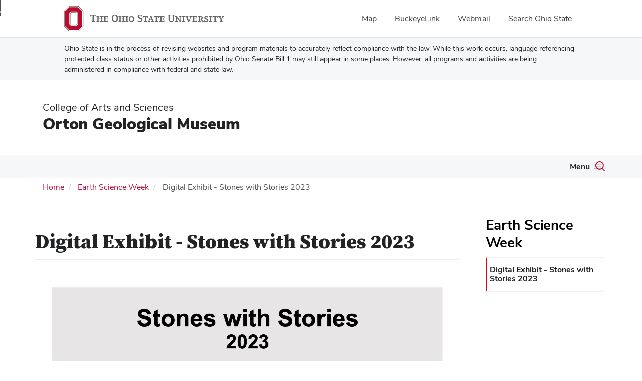

--- FILE ---
content_type: text/html; charset=UTF-8
request_url: https://ortonmuseum.osu.edu/earth-science-week/digital-exhibit-stones-stories-2023
body_size: 11987
content:
<!DOCTYPE html>
<html  lang="en" dir="ltr" prefix="og: https://ogp.me/ns#">
  <head>
    <meta charset="utf-8" />
<noscript><style>form.antibot * :not(.antibot-message) { display: none !important; }</style>
</noscript><meta name="description" content="The Digital Exhibit &quot;Stones with Stories 2023&quot; is here.This Digital Exhibit was a project of the Museum Internship class, involving undergraduate and graduate students in the Natural History Museum Curation Certificate Program.Interested in museum studies? We have more information online ." />
<link rel="canonical" href="https://ortonmuseum.osu.edu/earth-science-week/digital-exhibit-stones-stories-2023" />
<meta name="google-site-verification" content="qQngLYR63Cx_a8LwrP4cgi0DLkFbVsqpyvywAMcSz5k" />
<meta name="Generator" content="Drupal 10 (https://www.drupal.org)" />
<meta name="MobileOptimized" content="width" />
<meta name="HandheldFriendly" content="true" />
<meta name="viewport" content="width=device-width, initial-scale=1.0" />
<link rel="icon" href="/themes/custom/asc_bootstrap_bux/favicon.ico" type="image/vnd.microsoft.icon" />

    <title>Digital Exhibit - Stones with Stories 2023 | Orton Geological Museum</title>
    <link rel="stylesheet" media="all" href="/sites/default/files/css/css_GC_UdmKrbMTuYmMUFcEiqK_z6BsBcjt6joG-D0OYzPg.css?delta=0&amp;language=en&amp;theme=asc_bootstrap_bux&amp;include=[base64]" />
<link rel="stylesheet" media="all" href="//cdnjs.cloudflare.com/ajax/libs/font-awesome/6.6.0/css/all.min.css" />
<link rel="stylesheet" media="all" href="/sites/default/files/css/css_O8bNdTjbrWCCcUmJZducJn-QC39HBQeIblb3fbq9AqA.css?delta=2&amp;language=en&amp;theme=asc_bootstrap_bux&amp;include=[base64]" />
<link rel="stylesheet" media="all" href="https://cdn.jsdelivr.net/npm/entreprise7pro-bootstrap@3.4.8/dist/css/bootstrap.min.css" integrity="sha256-zL9fLm9PT7/fK/vb1O9aIIAdm/+bGtxmUm/M1NPTU7Y=" crossorigin="anonymous" />
<link rel="stylesheet" media="all" href="https://cdn.jsdelivr.net/npm/@unicorn-fail/drupal-bootstrap-styles@0.0.2/dist/3.1.1/7.x-3.x/drupal-bootstrap.min.css" integrity="sha512-nrwoY8z0/iCnnY9J1g189dfuRMCdI5JBwgvzKvwXC4dZ+145UNBUs+VdeG/TUuYRqlQbMlL4l8U3yT7pVss9Rg==" crossorigin="anonymous" />
<link rel="stylesheet" media="all" href="https://cdn.jsdelivr.net/npm/@unicorn-fail/drupal-bootstrap-styles@0.0.2/dist/3.1.1/8.x-3.x/drupal-bootstrap.min.css" integrity="sha512-jM5OBHt8tKkl65deNLp2dhFMAwoqHBIbzSW0WiRRwJfHzGoxAFuCowGd9hYi1vU8ce5xpa5IGmZBJujm/7rVtw==" crossorigin="anonymous" />
<link rel="stylesheet" media="all" href="https://cdn.jsdelivr.net/npm/@unicorn-fail/drupal-bootstrap-styles@0.0.2/dist/3.2.0/7.x-3.x/drupal-bootstrap.min.css" integrity="sha512-U2uRfTiJxR2skZ8hIFUv5y6dOBd9s8xW+YtYScDkVzHEen0kU0G9mH8F2W27r6kWdHc0EKYGY3JTT3C4pEN+/g==" crossorigin="anonymous" />
<link rel="stylesheet" media="all" href="https://cdn.jsdelivr.net/npm/@unicorn-fail/drupal-bootstrap-styles@0.0.2/dist/3.2.0/8.x-3.x/drupal-bootstrap.min.css" integrity="sha512-JXQ3Lp7Oc2/VyHbK4DKvRSwk2MVBTb6tV5Zv/3d7UIJKlNEGT1yws9vwOVUkpsTY0o8zcbCLPpCBG2NrZMBJyQ==" crossorigin="anonymous" />
<link rel="stylesheet" media="all" href="https://cdn.jsdelivr.net/npm/@unicorn-fail/drupal-bootstrap-styles@0.0.2/dist/3.3.1/7.x-3.x/drupal-bootstrap.min.css" integrity="sha512-ZbcpXUXjMO/AFuX8V7yWatyCWP4A4HMfXirwInFWwcxibyAu7jHhwgEA1jO4Xt/UACKU29cG5MxhF/i8SpfiWA==" crossorigin="anonymous" />
<link rel="stylesheet" media="all" href="https://cdn.jsdelivr.net/npm/@unicorn-fail/drupal-bootstrap-styles@0.0.2/dist/3.3.1/8.x-3.x/drupal-bootstrap.min.css" integrity="sha512-kTMXGtKrWAdF2+qSCfCTa16wLEVDAAopNlklx4qPXPMamBQOFGHXz0HDwz1bGhstsi17f2SYVNaYVRHWYeg3RQ==" crossorigin="anonymous" />
<link rel="stylesheet" media="all" href="https://cdn.jsdelivr.net/npm/@unicorn-fail/drupal-bootstrap-styles@0.0.2/dist/3.4.0/8.x-3.x/drupal-bootstrap.min.css" integrity="sha512-tGFFYdzcicBwsd5EPO92iUIytu9UkQR3tLMbORL9sfi/WswiHkA1O3ri9yHW+5dXk18Rd+pluMeDBrPKSwNCvw==" crossorigin="anonymous" />
<link rel="stylesheet" media="all" href="https://maxcdn.bootstrapcdn.com/font-awesome/4.5.0/css/font-awesome.min.css" />
<link rel="stylesheet" media="all" href="/sites/default/files/css/css_NHRpt79X7djs7mu0i7j9cx1VSETU_wO-sDameSCTdnA.css?delta=12&amp;language=en&amp;theme=asc_bootstrap_bux&amp;include=[base64]" />

    <script type="application/json" data-drupal-selector="drupal-settings-json">{"path":{"baseUrl":"\/","pathPrefix":"","currentPath":"node\/280","currentPathIsAdmin":false,"isFront":false,"currentLanguage":"en"},"pluralDelimiter":"\u0003","suppressDeprecationErrors":true,"ajaxPageState":{"libraries":"[base64]","theme":"asc_bootstrap_bux","theme_token":null},"ajaxTrustedUrl":[],"gtag":{"tagId":"G-5JPZC5G25L","consentMode":false,"otherIds":[],"events":[],"additionalConfigInfo":[]},"gtm":{"tagId":null,"settings":{"data_layer":"dataLayer","include_classes":false,"allowlist_classes":"google\nnonGooglePixels\nnonGoogleScripts\nnonGoogleIframes","blocklist_classes":"customScripts\ncustomPixels","include_environment":false,"environment_id":"","environment_token":""},"tagIds":["GTM-P8MKDW6"]},"bootstrap":{"forms_has_error_value_toggle":1,"modal_animation":1,"modal_backdrop":"true","modal_focus_input":1,"modal_keyboard":1,"modal_select_text":1,"modal_show":1,"modal_size":"","popover_enabled":1,"popover_animation":1,"popover_auto_close":1,"popover_container":"body","popover_content":"","popover_delay":"0","popover_html":0,"popover_placement":"right","popover_selector":"","popover_title":"","popover_trigger":"click","tooltip_enabled":1,"tooltip_animation":1,"tooltip_container":"body","tooltip_delay":"0","tooltip_html":0,"tooltip_placement":"auto left","tooltip_selector":"","tooltip_trigger":"hover"},"user":{"uid":0,"permissionsHash":"8a104ac9c2e37f23093d08d2301c3206c0953481ace6670682cc95d56a0d5ad6"}}</script>
<script src="/sites/default/files/js/js_wWppfyrOZCYXaQIEdvyxvLSi3dRYoNl-vWPk4zJyMvo.js?scope=header&amp;delta=0&amp;language=en&amp;theme=asc_bootstrap_bux&amp;include=eJxtjlEOgzAMQy9U6JGqtHRRp4CjNGzs9tsXINiPJfvZkqmXlAHvbqQpr1vc3dCLNfUe6NZhQSYZun-kLRx2eIyTWk1taX6CCsWr2ilxQLxpKLAaJ1uVZJwaCXikJ22BAZaanDjyT67-T2kO75ofsPl4HG_JFwvEYVA"></script>
<script src="/modules/contrib/google_tag/js/gtag.js?t5of6p"></script>
<script src="/modules/contrib/google_tag/js/gtm.js?t5of6p"></script>

  </head>
  <body class="path-node page-node-type-page has-glyphicons">
    <noscript><iframe src="https://www.googletagmanager.com/ns.html?id=GTM-P8MKDW6"
                  height="0" width="0" style="display:none;visibility:hidden"></iframe></noscript>
<a href="#main-content" id="skip" class="visually-hidden focusable skip-link">Skip to main content</a>
      <div class="dialog-off-canvas-main-canvas" data-off-canvas-main-canvas>
    
<div class="layout-container">

  <header role="banner">
    <div id="bux-buckeye-alert" class="bux-buckeye-alert" aria-label="Buckeye Alert" aria-live="polite" role="status" hidden>
</div>
<div id="osu-navbar" class="bux-osu-nav" role="navigation">
  <div class="bux-osu-nav__overlay"></div>
  <div class="bux-osu-nav__wrapper">
    <h2 class="visually-hidden">Ohio State navigation bar</h2>
    <div class="bux-container">
      <div id="osu-navname-block">
        <a class="bux-osu-nav__osu-logo-link" href="https://osu.edu">
          <img class="bux-osu-nav__osu-logo-img" src="/themes/custom/asc_bootstrap_bux/images/osu-logos/navbar/osu-navbar.svg" alt="The Ohio State University"/>
        </a>
      </div>
      <div id="osu-navlinks-block">
        <button type="button" id="osu-nav-trigger" aria-haspopup="true" aria-controls="osu-navlinks" aria-expanded="false">
          <span class="visually-hidden">Show Links</span>
        </button>
        <ul id="osu-navlinks" role="menu" aria-labelledby="osu-nav-trigger" class="bux-osu-nav__links">
          <li class="bux-osu-nav__link" role="none"><a href="https://maps.osu.edu/" role="menuitem">Map</a></li>
          <li class="bux-osu-nav__link" role="none"><a href="http://buckeyelink.osu.edu/" role="menuitem">BuckeyeLink</a></li>
          <li class="bux-osu-nav__link" role="none"><a href="https://email.osu.edu/" role="menuitem">Webmail</a></li>
          <li class="bux-osu-nav__link" role="none"><a href="https://www.osu.edu/search/" role="menuitem">Search Ohio State</a></li>
        </ul>
      </div>
    </div>
  </div>
</div>

<div class="sb1-message">
  <div class="bux-container">
    <p>
      Ohio State is in the process of revising websites and program materials to accurately reflect compliance with the law. While this work occurs, language referencing protected class status or other activities prohibited by Ohio Senate Bill 1 may still appear in some places. However, all programs and activities are being administered in compliance with federal and state law.
    </p>
  </div>
</div>


    <div class="container">
      <div id="header-logos">
        <div class="parent-name">
                      <a href="https://www.asc.osu.edu" class="dep-logo">
                College of Arts and Sciences
            </a>
                  </div>
        <div class="unit-name">
          <a href="/" class="dep-logo">
            Orton Geological Museum
          </a>
        </div>
      </div>
    </div>
<div class="container">
    </div>

    <div id="main-nav" class="site-orton-geological-museum">
      <div class="container">
              <div class="region region-navigation">
    
<div class="bux-menu-wrapper">
  <div class="bux-grid bux-container--menu">
    <nav id="bux-main-menu" aria-label="Main" class="disclosure-nav disclosure-nav-orientation-horizontal">
              


                                    <ul class="menu menu--main nav bux-menu">
                                            <li class="first bux-menu__item">
                                                              <a href="/people" title="List of faculty and staff" class="bux-menu__link" data-drupal-link-system-path="people">People</a>
                    
        </li>
                              <li class="expanded dropdown bux-menu__item">
                                                              <a href="/contact" title="Contact the Orton Museum staff" class="bux-menu__link" data-drupal-link-system-path="webform/contact_us">Contact Us</a>
                                
                                    <ul class="disclosure-nav-submenu disclosure-nav-submenu-closed">
                                            <li class="first last bux-menu__item">
                                                              <a href="/contact/contact-information" data-drupal-link-system-path="node/219">Contact Information</a>
                    
        </li>
            </ul>
    

                      
        </li>
                              <li class="expanded dropdown bux-menu__item">
                                                              <a href="/news" title="News and announcements by the Museum" class="bux-menu__link" data-drupal-link-system-path="news">News</a>
                                
                                    <ul class="disclosure-nav-submenu disclosure-nav-submenu-closed">
                                            <li class="first bux-menu__item">
                                                              <a href="/news/night-ohio-state-university" data-drupal-link-system-path="node/296">A Night at The Ohio State University</a>
                    
        </li>
                              <li class="bux-menu__item">
                                                              <a href="/news/celebrating-ohio-states-dinosaur-5-years" title="Cryolophosaurus - 5 years" data-drupal-link-system-path="node/271">Celebrating Ohio State&#039;s dinosaur - 5 years!</a>
                    
        </li>
                              <li class="bux-menu__item">
                                                              <a href="/news/curating-historical-geological-collection" data-drupal-link-system-path="node/315">Curating a Historical Collection</a>
                    
        </li>
                              <li class="bux-menu__item">
                                                              <a href="/news/experience-arts-and-sciences-day-2024-orton-museum" title="Experience Arts &amp; Sciences Day 2024" data-drupal-link-system-path="node/290">Experience Arts and Sciences Day 2024 at the Orton Museum</a>
                    
        </li>
                              <li class="bux-menu__item">
                                                              <a href="/news/fossil-shark-inspires-art" data-drupal-link-system-path="node/299">Fossil Inspires Art</a>
                    
        </li>
                              <li class="bux-menu__item">
                                                              <a href="/news/fossil-tour-ohio-statehouse-national-fossil-day-2023" data-drupal-link-system-path="node/279">Fossil Tour at the Ohio Statehouse for National Fossil Day 2023</a>
                    
        </li>
                              <li class="bux-menu__item">
                                                              <a href="/news/history-making-worm" title="The earliest fossil leech" data-drupal-link-system-path="node/313">History-Making Worm</a>
                    
        </li>
                              <li class="bux-menu__item">
                                                              <a href="/news/giant-ground-sloth-news" title="Articles about Jeff, the giant ground sloth" data-drupal-link-system-path="node/312">Megalonyx in the news</a>
                    
        </li>
                              <li class="bux-menu__item">
                                                              <a href="/news/national-fossil-day-2025-fossils-ohio-statehouse" title="National Fossil Day 2025: Fossils at the Ohio Statehouse" data-drupal-link-system-path="node/310">National Fossil Day 2025: Fossils at the Ohio Statehouse</a>
                    
        </li>
                              <li class="bux-menu__item">
                                                              <a href="/news/new-digital-exhibit-earth-science-week-2022" data-drupal-link-system-path="node/236">New Digital Exhibit for Earth Science Week 2022</a>
                    
        </li>
                              <li class="bux-menu__item">
                                                              <a href="/news/new-digital-exhibit-earth-science-week-2023" data-drupal-link-system-path="node/281">New Digital Exhibit for Earth Science Week 2023</a>
                    
        </li>
                              <li class="bux-menu__item">
                                                              <a href="/news/orton-museum-westfest-2025" data-drupal-link-system-path="node/311">Orton Museum at WestFest 2025</a>
                    
        </li>
                              <li class="bux-menu__item">
                                                              <a href="/news/orton-museum-central-ohio-mineral-fossil-gem-jewelry-show" data-drupal-link-system-path="node/293">Orton Museum at the Central Ohio Mineral, Fossil, Gem &amp; Jewelry Show</a>
                    
        </li>
                              <li class="bux-menu__item">
                                                              <a href="/news/steamm-rising-orton-museum" title="STEAMM Rising events at the Orton Museum, June 2024" data-drupal-link-system-path="node/295">STEAMM Rising at the Orton Museum</a>
                    
        </li>
                              <li class="bux-menu__item">
                                                              <a href="/news/ten-coolest-pieces-orton-museum" data-drupal-link-system-path="node/307">Ten Coolest Pieces in the Orton Museum</a>
                    
        </li>
                              <li class="bux-menu__item">
                                                              <a href="/news/name-sloth" data-drupal-link-system-path="node/292">The Name of the Sloth</a>
                    
        </li>
                              <li class="bux-menu__item">
                                                              <a href="/news/orton-geological-museum-turns-150" title="Orton Museum sesquicentennial" data-drupal-link-system-path="node/297">The Orton Geological Museum turns 150!</a>
                    
        </li>
                              <li class="bux-menu__item">
                                                              <a href="/news/visit-ohio-states-collections-and-archives" data-drupal-link-system-path="node/232">Visit Ohio State collections</a>
                    
        </li>
                              <li class="bux-menu__item">
                                                              <a href="/news/westfest-2024" data-drupal-link-system-path="node/302">WestFest 2024</a>
                    
        </li>
                              <li class="bux-menu__item">
                                                              <a href="/news/whats-name" data-drupal-link-system-path="node/289">What&#039;s in a Name?</a>
                    
        </li>
                              <li class="bux-menu__item">
                                                              <a href="/news/bringing-stem-education-central-ohio-community" data-drupal-link-system-path="node/303">Bringing STEM Education into the Central Ohio Community</a>
                    
        </li>
                              <li class="bux-menu__item">
                                                              <a href="/news/orton-museum-hours-during-winter-break-december-2025-january-2026" title="Museum hours during Winter Break" data-drupal-link-system-path="node/314">Orton Museum Hours During Winter Break December 2025–January 2026</a>
                    
        </li>
                              <li class="bux-menu__item">
                                                              <a href="/news/virtual-tour-orton-hall" data-drupal-link-system-path="node/257">Virtual Tour of Orton Hall</a>
                    
        </li>
                              <li class="bux-menu__item">
                                                              <a href="/news/osu-icon-jeff-giant-ground-sloth" data-drupal-link-system-path="node/255">An OSU icon: &quot;Jeff&quot; the Giant Ground Sloth</a>
                    
        </li>
                              <li class="bux-menu__item">
                                                              <a href="/news/dale-gnidovec-receives-odnrs-cardinal-award" title="Dale Gnidovec receives ODNR&#039;s Cardinal Award" data-drupal-link-system-path="node/309">Dale Gnidovec receives ODNR&#039;s Cardinal Award</a>
                    
        </li>
                              <li class="bux-menu__item">
                                                              <a href="/news/orton-museum-joins-museums-all" data-drupal-link-system-path="node/270">Orton Museum Joins Museums for All</a>
                    
        </li>
                              <li class="bux-menu__item">
                                                              <a href="/news/grace-anne-stewarts-work-featured-arts-sciences-day" data-drupal-link-system-path="node/264">Grace Anne Stewart&#039;s Work Featured at Arts &amp; Science Day</a>
                    
        </li>
                              <li class="bux-menu__item">
                                                              <a href="/news/washington-townsend-ohio-state-pioneer" data-drupal-link-system-path="node/261">Washington Townsend, an Ohio State Pioneer</a>
                    
        </li>
                              <li class="bux-menu__item">
                                                              <a href="/news/fossil-tour-ohio-statehouse-earth-day-2023" data-drupal-link-system-path="node/269">Fossil Tour at Ohio Statehouse for Earth Day 2023</a>
                    
        </li>
                              <li class="bux-menu__item">
                                                              <a href="/news/earth-science-week-2024" data-drupal-link-system-path="node/300">Earth Science Week 2024</a>
                    
        </li>
                              <li class="last bux-menu__item">
                                                              <a href="/news/coffee-social-orton-museum" data-drupal-link-system-path="node/250">Coffee Social in the Orton Museum</a>
                    
        </li>
            </ul>
    

                      
        </li>
                              <li class="expanded dropdown bux-menu__item">
                                                              <a href="/about-museum" class="bux-menu__link" data-drupal-link-system-path="node/212">About the Museum</a>
                                
                                    <ul class="disclosure-nav-submenu disclosure-nav-submenu-closed">
                                            <li class="first bux-menu__item">
                                                              <a href="/about-museum/highlights-orton-hall-self-guided-tours" title="Highlights of Orton Hall for self-guided tours" data-drupal-link-system-path="node/308">Highlights of Orton Hall for self-guided tours</a>
                    
        </li>
                              <li class="bux-menu__item">
                                                              <a href="/gallery/orton-museum-projects-2023-2024" data-drupal-link-system-path="node/283">Orton Museum Projects, 2023-2024</a>
                    
        </li>
                              <li class="bux-menu__item">
                                                              <a href="/about-museum/whats-new-orton-museum" data-drupal-link-system-path="node/263">What&#039;s New at the Orton Museum?</a>
                    
        </li>
                              <li class="bux-menu__item">
                                                              <a href="/about-museum/orton-hall-landmark-building" data-drupal-link-system-path="node/218">Orton Hall, a Landmark Building</a>
                    
        </li>
                              <li class="bux-menu__item">
                                                              <a href="/about-museum/ten-coolest-pieces-orton-museum" title="Ten cool items from the collection of the Orton Museum" data-drupal-link-system-path="node/306">Ten Cool Pieces in the Orton Museum</a>
                    
        </li>
                              <li class="bux-menu__item">
                                                              <a href="/about-museum/ohio-states-dinosaur" data-drupal-link-system-path="node/272">Ohio State&#039;s dinosaur</a>
                    
        </li>
                              <li class="bux-menu__item">
                                                              <a href="/about-museum/origin-and-development-orton-museum-collection" data-drupal-link-system-path="node/277">Origin and development of the Orton Museum collection</a>
                    
        </li>
                              <li class="bux-menu__item">
                                                              <a href="/about/edward-orton" data-drupal-link-system-path="node/162">Edward Orton</a>
                    
        </li>
                              <li class="last bux-menu__item">
                                                              <a href="/about-museum/orton-family" data-drupal-link-system-path="node/184">The Orton Family</a>
                    
        </li>
            </ul>
    

                      
        </li>
                              <li class="expanded dropdown bux-menu__item">
                                                              <a href="/visit-its-free" class="bux-menu__link" data-drupal-link-system-path="node/211">Visit</a>
                                
                                    <ul class="disclosure-nav-submenu disclosure-nav-submenu-closed">
                                            <li class="first bux-menu__item">
                                                              <a href="/visit-its-free/museum-tours-visits-schools-and-stem-enrichment" data-drupal-link-system-path="node/210">Museum Tours and School Visits</a>
                    
        </li>
                              <li class="bux-menu__item">
                                                              <a href="/visit-its-free/virtual-tour-orton-hall" title="Virtual tour of Orton Hall, including the Orton Museum and Orton Library" data-drupal-link-system-path="node/256">Virtual Tour of Orton Hall</a>
                    
        </li>
                              <li class="last bux-menu__item">
                                                              <a href="/visit-its-free/visit-museum" data-drupal-link-system-path="node/165">Visit The Museum</a>
                    
        </li>
            </ul>
    

                      
        </li>
                              <li class="bux-menu__item">
                                                              <a href="/arrange-museum-tour" class="bux-menu__link" data-drupal-link-system-path="node/166">Arrange A Museum Tour</a>
                    
        </li>
                              <li class="expanded dropdown bux-menu__item">
                                                              <a href="/collections-research" class="bux-menu__link" data-drupal-link-system-path="node/213">Collections &amp; Research</a>
                                
                                    <ul class="disclosure-nav-submenu disclosure-nav-submenu-closed">
                                            <li class="expanded dropdown first bux-menu__item">
                                                              <a href="/gallery/recent-publications" title="Recent publications by Orton Museum personnel" data-drupal-link-system-path="node/204">Recent Publications</a>
                                
                                    <ul class="disclosure-nav-submenu disclosure-nav-submenu-closed">
                                            <li class="expanded dropdown first bux-menu__item">
                                                              <a href="/gallery/loren-babcocks-publications" data-drupal-link-system-path="node/205">Loren Babcock&#039;s Publications</a>
                                
                                    <ul class="disclosure-nav-submenu disclosure-nav-submenu-closed">
                                            <li class="first last bux-menu__item">
                                                              <a href="/gallery/loren-babcocks-conference-posters" title="Posters presented at recent conferences" data-drupal-link-system-path="node/288">Loren Babcock&#039;s Conference Posters</a>
                    
        </li>
            </ul>
    

                      
        </li>
                              <li class="bux-menu__item">
                                                              <a href="/gallery/jill-leonard-pingels-publications" data-drupal-link-system-path="node/249">Jill Leonard-Pingel&#039;s Publications</a>
                    
        </li>
                              <li class="last bux-menu__item">
                                                              <a href="/gallery/dale-gnidovecs-publications" data-drupal-link-system-path="node/247">Dale Gnidovec&#039;s Publications</a>
                    
        </li>
            </ul>
    

                      
        </li>
                              <li class="bux-menu__item">
                                                              <a href="/collections-research/beginnings-orton-museum-collection" data-drupal-link-system-path="node/233">Beginnings of the Orton Museum Collection</a>
                    
        </li>
                              <li class="bux-menu__item">
                                                              <a href="/collections-research/catalog-type-fossil-specimens-orton-geological-museum" title="Orton Museum Type Catalog, 1924" data-drupal-link-system-path="node/237">Catalog of Type Fossil Specimens in the Orton Geological Museum</a>
                    
        </li>
                              <li class="bux-menu__item">
                                                              <a href="/collections-research/supplement-type-catalog-orton-museum" data-drupal-link-system-path="node/238">Supplement to the Type Catalog of the Orton Museum</a>
                    
        </li>
                              <li class="bux-menu__item">
                                                              <a href="/collections-research/second-supplement-orton-museum-type-catalog" data-drupal-link-system-path="node/239">Second Supplement to the Orton Museum Type Catalog</a>
                    
        </li>
                              <li class="bux-menu__item">
                                                              <a href="/collections-research/digitizing-research-collection" data-drupal-link-system-path="node/234">Digitizing the Research Collection</a>
                    
        </li>
                              <li class="bux-menu__item">
                                                              <a href="/collections-research/reefs-past-present-and-future" data-drupal-link-system-path="node/305">Reefs - Past, Present, and Future</a>
                    
        </li>
                              <li class="bux-menu__item">
                                                              <a href="/collections-research/tyrannosaurus-rex" title="Tyrannosaurus rex" data-drupal-link-system-path="node/253">Tyrannosaurus rex</a>
                    
        </li>
                              <li class="last bux-menu__item">
                                                              <a href="/collections-research/megalonyx-project" title="The Megalonyx Project" data-drupal-link-system-path="node/252">The Megalonyx Project</a>
                    
        </li>
            </ul>
    

                      
        </li>
                              <li class="expanded dropdown bux-menu__item">
                                                              <a href="/learning" class="bux-menu__link" data-drupal-link-system-path="node/214">Learning</a>
                                
                                    <ul class="disclosure-nav-submenu disclosure-nav-submenu-closed">
                                            <li class="first bux-menu__item">
                                                              <a href="/learning/museum-curation-certificate-program" data-drupal-link-system-path="node/176">Museum Curation Certificate Program</a>
                    
        </li>
                              <li class="bux-menu__item">
                                                              <a href="/learning/take-virtual-tour-orton-geological-museum" data-drupal-link-system-path="node/258">Take a Virtual Tour of the Orton Geological Museum!</a>
                    
        </li>
                              <li class="bux-menu__item">
                                                              <a href="/learning/how-did-orton-museum-get-started" title="How the Orton Museum started" data-drupal-link-system-path="node/278">How did the Orton Museum get started?</a>
                    
        </li>
                              <li class="bux-menu__item">
                                                              <a href="/learning/washington-townsend-and-orton-hall" data-drupal-link-system-path="node/260">Washington Townsend and Orton Hall</a>
                    
        </li>
                              <li class="bux-menu__item">
                                                              <a href="/learning/history-jeff-giant-ground-sloth" data-drupal-link-system-path="node/262">History of &quot;Jeff&quot; The Giant Ground Sloth</a>
                    
        </li>
                              <li class="bux-menu__item">
                                                              <a href="/learning/scientific-legacy-grace-ann-stewart" data-drupal-link-system-path="node/259">The Scientific Legacy of Grace Ann Stewart</a>
                    
        </li>
                              <li class="bux-menu__item">
                                                              <a href="/learning/geologic-time-scale" title="Geologic Time scale" data-drupal-link-system-path="node/226">Geologic Time Scale</a>
                    
        </li>
                              <li class="expanded dropdown bux-menu__item">
                                                              <a href="/learning/educational-resources" data-drupal-link-system-path="node/207">Educational Resources</a>
                                
                                    <ul class="disclosure-nav-submenu disclosure-nav-submenu-closed">
                                            <li class="expanded dropdown first bux-menu__item">
                                                              <a href="/learning/educational-resources/youth" data-drupal-link-system-path="node/170">For Youth</a>
                                
                                    <ul class="disclosure-nav-submenu disclosure-nav-submenu-closed">
                                            <li class="first bux-menu__item">
                                                              <a href="/gallery/minerals-your-cell-phone" data-drupal-link-system-path="node/298">The Minerals in Your Cell Phone</a>
                    
        </li>
                              <li class="bux-menu__item">
                                                              <a href="/learning/educational-resources/youth/ribbit-magazine-stem-education-central-ohio-community" data-drupal-link-system-path="node/304">Ribbit Magazine - Bring STEM Education to the Central Ohio Community</a>
                    
        </li>
                              <li class="last bux-menu__item">
                                                              <a href="/learning/educational-resources/youth/orton-museum-coloring-book" data-drupal-link-system-path="node/243">Orton Museum Coloring Book</a>
                    
        </li>
            </ul>
    

                      
        </li>
                              <li class="last bux-menu__item">
                                                              <a href="/learning/educational-resources/adults" data-drupal-link-system-path="node/171">For Adults</a>
                    
        </li>
            </ul>
    

                      
        </li>
                              <li class="expanded dropdown last bux-menu__item">
                                                              <a href="/learning/links" data-drupal-link-system-path="node/245">Links</a>
                                
                                    <ul class="disclosure-nav-submenu disclosure-nav-submenu-closed">
                                            <li class="expanded dropdown first bux-menu__item">
                                                              <a href="/learning/links/links-orton-museums-collection" data-drupal-link-system-path="node/244">Links to Orton Museum&#039;s Collection</a>
                                
                                    <ul class="disclosure-nav-submenu disclosure-nav-submenu-closed">
                                            <li class="first last bux-menu__item">
                                                              <a href="/learning/links/links-orton-museums-collection/megalonyx-references" data-drupal-link-system-path="node/251">Megalonyx References</a>
                    
        </li>
            </ul>
    

                      
        </li>
                              <li class="last bux-menu__item">
                                                              <a href="/learning/links/links-online-resources" data-drupal-link-system-path="node/248">Links to Online Resources</a>
                    
        </li>
            </ul>
    

                      
        </li>
            </ul>
    

                      
        </li>
                              <li class="expanded dropdown bux-menu__item">
                                                              <a href="/dinostore" class="bux-menu__link" data-drupal-link-system-path="node/215">Din*O*Store</a>
                                
                                    <ul class="disclosure-nav-submenu disclosure-nav-submenu-closed">
                                            <li class="first last bux-menu__item">
                                                              <a href="/dinostore/dinostore-inventory" title="DinOStore Inventory" data-drupal-link-system-path="node/291">DinOStore Inventory</a>
                    
        </li>
            </ul>
    

                      
        </li>
                              <li class="expanded dropdown bux-menu__item">
                                                              <a href="/getting-involved" class="bux-menu__link" data-drupal-link-system-path="node/216">Getting Involved</a>
                                
                                    <ul class="disclosure-nav-submenu disclosure-nav-submenu-closed">
                                            <li class="first last bux-menu__item">
                                                              <a href="/getting-involved/osu-student-internship-opportunities" data-drupal-link-system-path="node/177">OSU Student Internship Opportunities</a>
                    
        </li>
            </ul>
    

                      
        </li>
                              <li class="expanded dropdown bux-menu__item">
                                                              <a href="/digital-exhibits" class="bux-menu__link" data-drupal-link-system-path="node/208">Digital Exhibits</a>
                                
                                    <ul class="disclosure-nav-submenu disclosure-nav-submenu-closed">
                                            <li class="first bux-menu__item">
                                                              <a href="/gallery/digital-exhibit-stones-stories-2024" data-drupal-link-system-path="node/301">Digital Exhibit - Stones with Stories 2024</a>
                    
        </li>
                              <li class="bux-menu__item">
                                                              <a href="/gallery/digital-exhibit-stones-stories-2023" data-drupal-link-system-path="node/284">Digital Exhibit - Stones with Stories 2023</a>
                    
        </li>
                              <li class="bux-menu__item">
                                                              <a href="/gallery/digital-exhibit-stones-stories-2022" data-drupal-link-system-path="node/246">Digital Exhibit - Stones with Stories 2022</a>
                    
        </li>
                              <li class="bux-menu__item">
                                                              <a href="/gallery/digital-exhibit-stones-stories-2021" title="Stones with Stories" data-drupal-link-system-path="node/221">Digital Exhibit - Stones with Stories 2021</a>
                    
        </li>
                              <li class="bux-menu__item">
                                                              <a href="/gallery/ohios-fossil-record" title="Paleozoic and Pleistocene fossils from Ohio" data-drupal-link-system-path="node/201">Digital Exhibit - Ohio&#039;s Fossil Record</a>
                    
        </li>
                              <li class="bux-menu__item">
                                                              <a href="/gallery/digital-exhibit-megalodon-giant-shark" data-drupal-link-system-path="node/225">Digital Exhibit - Megalodon, the Giant Shark</a>
                    
        </li>
                              <li class="bux-menu__item">
                                                              <a href="/gallery/digital-exhibit-pleistocene-predators-and-prey" title="Pleistocene Predators and Prey" data-drupal-link-system-path="node/228">Digital Exhibit - Pleistocene Predators and Prey</a>
                    
        </li>
                              <li class="bux-menu__item">
                                                              <a href="/gallery/digital-exhibit-antarctic-dinosaur-skull" data-drupal-link-system-path="node/227">Digital Exhibit - Antarctic Dinosaur Skull</a>
                    
        </li>
                              <li class="last bux-menu__item">
                                                              <a href="/gallery/digital-exhibit-edmund-spieker-and-ohio-states-geology-field-camp" title="Edmund Spieker and Ohio State&#039;s Geology Field Camp" data-drupal-link-system-path="node/224">Digital Exhibit - Edmund Spieker and Ohio State&#039;s Geology Field Camp</a>
                    
        </li>
            </ul>
    

                      
        </li>
                              <li class="bux-menu__item">
                                                              <a href="/visit-ohio-state-collections" title="Links to Ohio State collections" class="bux-menu__link" data-drupal-link-system-path="node/231">Visit OSU Collections</a>
                    
        </li>
                              <li class="last bux-menu__item">
                                                              <a href="/donate" class="bux-menu__link" data-drupal-link-system-path="node/174">Donate</a>
                    
        </li>
            </ul>
    


          </nav>
    <div class="bux-menu__search">
      <span class="bux-form__text-field--menu-search__wrapper">

        <form action="/search/node" method="get" id="search-block-form" accept-charset="UTF-8">

          <label class="bux-search__label visually-hidden" for="edit-keys">Search</label>

          <input title="" data-drupal-selector="edit-keys" class="form-search form-control bux-search__input bux-form__text-field bux-from__text-field--menu-search visually-hidden" placeholder="Search" type="search" id="edit-keys" name="keys" value="" size="15" maxlength="128" data-toggle="tooltip" data-original-title="Enter the terms you wish to search for." tabindex="-1">

          <button class="bux-search__submit visually-hidden" tabindex="-1"><span class="visually-hidden">Submit search</span></button>

      </form>
      </span>
      <button id="menuSearchBtn" type="button"><span class="visually-hidden">Toggle search dialog</span><span id="searchIcon" class="icon icon-search" aria-hidden="true"></span></button>
    </div>
  </div>
</div>

  </div>

        </div>
    </div>
    <div id="breadcrumb-container">
      <div class="container">
        <nav aria-label="Breadcrumb">
            <div class="region region-breadcrumb">
        <ol class="breadcrumb">
          <li >
                  <a href="/">Home</a>
              </li>
          <li >
                  <a href="/earth-science-week">Earth Science Week</a>
              </li>
          <li  class="active">
                  Digital Exhibit - Stones with Stories 2023
              </li>
      </ol>


  </div>

        </nav>
      </div>
    </div>
  </header>

        <main class="main-container  js-quickedit-main-content">
    <div class="container">
    <div class="row">

                  <section class="col-sm-9">

                          <a id="main-content"></a>
            <div class="region region-content">
    <div data-drupal-messages-fallback class="hidden"></div>    <h1 class="page-header">
<span>Digital Exhibit - Stones with Stories 2023</span>
</h1>

  
<article class="page is-promoted full clearfix">

  
    

  
  <div class="content">
    <div id="carousel" class="carousel slide" data-ride="false" data-interval="0">
  <!-- Indicators -->

  <!-- Wrapper for slides -->
  <div class="carousel-inner"><div class="item active">
          <div>
    
    
            <div class="field field--name-field-media-image field--type-image field--label-hidden field--item">    <picture>
                  <source srcset="/sites/default/files/styles/mobile_slide/public/2023-10/slide2_1.jpeg?itok=TWLkoY_R 1x" media="all and (max-width: 768px)" type="image/jpeg" width="283" height="185"/>
                  <img loading="eager" width="1600" height="900" src="/sites/default/files/styles/slideshow_image/public/2023-10/slide2_1.jpeg?h=8abcec71&amp;itok=VfRA_M-n" alt="Stones with Stories 2023 description" class="img-responsive" />

  </picture>

</div>
      
  </div>

        <!--<div class="carousel-caption">
          ...
        </div>-->
      </div></div>


  <!-- Controls -->
  
  <div id="half-t-left"></div>
  <div id="half-t-right"></div>
</div>

            <div class="field field--name-body field--type-text-with-summary field--label-hidden field--item"><p><a href="/gallery/digital-exhibit-stones-stories-2023" title="Stones with Stories 2023">The Digital Exhibit "<em>Stones with Stories 2023" is here.</em></a></p><p>This Digital Exhibit was a project of the Museum Internship class, involving undergraduate and graduate students in the Natural History Museum Curation Certificate Program.</p><p>Interested in museum studies? <a href="https://ortongeologicalmuseum.osu.edu/learning/museum-curation-certificate-program" title="Natural History Museum Curation Certificate">We have more information online</a> .&nbsp;</p></div>
      
  </div>

</article>


  </div>

        
                
                
                
                
      </section>

              <aside class="col-sm-3" role="complementary">
                                
                <div class="region region-sidebar-menu">
    <nav role="navigation" aria-labelledby="block-asc-bootstrap-bux-mainnavigation-2-menu" id="block-asc-bootstrap-bux-mainnavigation-2">
      
  <h2 id="block-asc-bootstrap-bux-mainnavigation-2-menu"><a href="/earth-science-week" class="menu-item--active-trail" data-drupal-link-system-path="node/217">Earth Science Week</a></h2>
  

        


    
              <ul class="menu menu--main nav sidebar-nav">
      
                              <li class="active active-trail first last">
                              
                              <div class="link-wrapper"><a href="/earth-science-week/digital-exhibit-stones-stories-2023" title="Stones with Stories 2023" class="active-trail is-active" data-drupal-link-system-path="node/280" aria-current="page">Digital Exhibit - Stones with Stories 2023</a></div>
                            </li>
            </ul>

  

  </nav>

  </div>


                      
                            </aside>
          </div>
    </div>
  </main>
  
  <footer class="footer " role="contentinfo">

    <div class="container">

        <div id="footer1-container" class="col-xs-12 col-md-4">
                            <a href="https://asc.osu.edu/">
                    <img src="/themes/custom/asc_bootstrap_bux/images/logos/asc-logo-white.svg" id="footer-osu-logo" alt="The Ohio State University College of Arts and Sciences logo" />
                                    </a>
                                    
                          <div class="region region-footer-one">
    
<div class="footer-address">
  <p class="contact-heading"><a href="/contact">Orton Geological Museum</a></p>
  <p>
          155 S Oval Mall<br/>
    
    
          Columbus,
    
          OH
    
          43210
      </p>
</div>

<div class="footer-email">
  <p>E-Mail:
      <a href="mailto:ortonmuseum@osu.edu" title="Email Orton Geological Museum">
          ortonmuseum@osu.edu
      </a>
  </p>
</div>

<div class="footer-phone">
  <p>
          Phone: 614-292-6896
          </p>
</div>

  </div>


                                            </div>


        <div id="footer2-container" class="col-xs-12 col-md-4">
                    </div>


        <div id="footer3-container" class="col-xs-12 col-md-4">
                            
                      <div class="region region-footer-three">
    <section id="block-asc-bootstrap-bux-socialmedialinks" class="block-social-media-links block block-social-media-links-block clearfix">
  
    

      

<ul class="social-media-links--platforms platforms inline horizontal">
      <li>
      <a class="social-media-link-icon--instagram" href="https://www.instagram.com/ortongeologicalmuseum"  aria-label="Follow us on Instagram" title="Follow us on Instagram" >
        <span class='fab fa-instagram fa-2x' aria-hidden='true'></span>
        <span class="sr-only">Instagram</span>
      </a>

          </li>
      <li>
      <a class="social-media-link-icon--facebook" href="https://www.facebook.com/ortongeologicalmuseum"  aria-label="Follow us on Facebook" title="Follow us on Facebook" >
        <span class='fab fa-facebook fa-2x' aria-hidden='true'></span>
        <span class="sr-only">Facebook</span>
      </a>

          </li>
  </ul>

  </section>

<section id="block-asc-bootstrap-bux-givetoortonmuseum" class="block block-block-content block-block-content16ce5cfd-fc3e-4058-bc97-abc9d2ec388f clearfix">
  
    

      
            <div class="field field--name-body field--type-text-with-summary field--label-hidden field--item"><p class="text-align-right"><a href="https://www.giveto.osu.edu/makeagift/OnlineGivingDonation.aspx?fund=308759" title="Give to the Orton Museum fund">Give to the Orton Geological Museum</a></p></div>
      
  </section>


  </div>


                            
            <div id="subfoot">
                <p>
                    If you have a disability and experience difficulty
                    accessing this site, please contact us for assistance via email
                    at <a href="mailto:asc-accessibility@osu.edu?subject=Digital Accessibility Request from Orton Geological Museum" class="email-link" title="Email for accessibility assistance">asc-accessibility@osu.edu</a>.
                </p>

                <p>
                    <a href="https://go.osu.edu/privacy">
                        Privacy Statement
                    </a>
                </p>
                <p>
                                            <a href="/saml/login?destination=/earth-science-week/digital-exhibit-stones-stories-2023" rel="nofollow">LOGIN</a>
                                    </p>

            </div>

        </div>

    </div>

    <div class="container">
        <div class="col-xs-12 col-md-6 sf-col1">
            <p><small>&copy; 2025. The Ohio State University</small></p>
        </div>

        <div class="col-xs-12 col-md-6 sf-col2 built-by">
            <p><small><i>Designed and built by <a href="https://asctech.osu.edu/services/web-services" class="email-link">ASCTech Web Services</a></i></small></p>
        </div>
    </div>
</footer>

</div>
  </div>

    
    <script src="/sites/default/files/js/js_crnmqUkN-P6pObudTrDV7lm1R_okDdZUatocOQjVkHw.js?scope=footer&amp;delta=0&amp;language=en&amp;theme=asc_bootstrap_bux&amp;include=eJxtjlEOgzAMQy9U6JGqtHRRp4CjNGzs9tsXINiPJfvZkqmXlAHvbqQpr1vc3dCLNfUe6NZhQSYZun-kLRx2eIyTWk1taX6CCsWr2ilxQLxpKLAaJ1uVZJwaCXikJ22BAZaanDjyT67-T2kO75ofsPl4HG_JFwvEYVA"></script>
<script src="https://cdn.jsdelivr.net/npm/entreprise7pro-bootstrap@3.4.8/dist/js/bootstrap.min.js" integrity="sha256-3XV0ZwG+520tCQ6I0AOlrGAFpZioT/AyPuX0Zq2i8QY=" crossorigin="anonymous"></script>
<script src="/sites/default/files/js/js_pP-Ab2w8aUChJcwAFbP6xJfVIU8SucjX177HN22RfcE.js?scope=footer&amp;delta=2&amp;language=en&amp;theme=asc_bootstrap_bux&amp;include=eJxtjlEOgzAMQy9U6JGqtHRRp4CjNGzs9tsXINiPJfvZkqmXlAHvbqQpr1vc3dCLNfUe6NZhQSYZun-kLRx2eIyTWk1taX6CCsWr2ilxQLxpKLAaJ1uVZJwaCXikJ22BAZaanDjyT67-T2kO75ofsPl4HG_JFwvEYVA"></script>

  </body>
</html>


--- FILE ---
content_type: image/svg+xml
request_url: https://ortonmuseum.osu.edu/themes/custom/asc_bootstrap_bux/images/logos/asc-logo-white.svg
body_size: 2531
content:
<?xml version="1.0" encoding="UTF-8"?><svg id="a" xmlns="http://www.w3.org/2000/svg" viewBox="0 0 544.44 78.07"><defs><style>.b{fill:#fff;}.c{fill:#ba0c2f;}</style></defs><g><path class="c" d="M16.19,21.83l5.19-5.19h16.81l5.19,5.19V56.4l-5.19,5.19H21.38l-5.19-5.19V21.83h0Zm40.29-5.64L43.66,3.39H15.89L3,16.29V61.95l12.89,12.9h27.77l12.83-12.76V16.18h0Z"/><path class="b" d="M1.32,62.7V15.27L15.28,1.33h29.18l13.73,13.76,.04,47.7-13.87,13.87H15.28L1.32,62.7h0ZM14.69,0L0,14.68V63.3l14.59,14.77h30.38l14.68-14.7V14.68L45.06,0H14.69Z"/><path class="b" d="M22.9,19.96h13.79l3.29,3.29v31.8l-3.17,3.17h-14.04l-3.12-3.12V23.21l3.24-3.24h0Zm18.41,2.79l-4.12-4.12h-14.86l-4.06,4.06V55.57l3.97,3.97h15.13l3.94-3.94V22.75h0Z"/></g><g><polygon class="b" points="79.35 42.13 79.35 43.49 544.44 43.49 544.44 42.13 79.35 42.13 79.35 42.13"/><g><path class="b" d="M97.78,10.09l-.44-3.02h-5.53V26.6l2.95,.44v1.86h-10.48v-1.86l2.95-.44V7.07h-5.53l-.44,3.02h-1.96V4.52h20.44v5.56h-1.96Z"/><path class="b" d="M112.95,28.89v-1.75l2.73-.44v-6.66h-7.27v6.66l2.73,.44v1.75h-9.93v-1.75l2.84-.44V11.98l-2.84-.44v-1.75h9.93v1.75l-2.73,.44v5.75h7.27v-5.75l-2.73-.44v-1.75h9.93v1.75l-2.84,.44v14.73l2.84,.44v1.75h-9.93Z"/><path class="b" d="M141.47,28.89h-16.48v-1.75l2.84-.44V11.98l-2.84-.44v-1.75h16.48v5.06h-1.85l-.44-2.73h-6.98v5.67h4.36l.44-2.44h1.64v7.06h-1.64l-.44-2.44h-4.36v6.58h6.98l.44-2.73h1.85v5.06Z"/><path class="b" d="M164.64,29.33c-7.57,0-10.88-4.51-10.88-12.69s3.35-12.55,10.91-12.55,10.88,4.51,10.88,12.7-3.35,12.55-10.91,12.55Zm.04-22.59c-4.04,0-6.11,3.24-6.11,9.93s2,10,6.04,10,6.11-3.24,6.11-9.93-2-10-6.04-10Z"/><path class="b" d="M189.26,28.89v-1.75l2.73-.44v-6.66h-7.27v6.66l2.73,.44v1.75h-9.93v-1.75l2.84-.44V11.98l-2.84-.44v-1.75h9.93v1.75l-2.73,.44v5.75h7.27v-5.75l-2.73-.44v-1.75h9.93v1.75l-2.84,.44v14.73l2.84,.44v1.75h-9.93Z"/><path class="b" d="M201.55,28.89v-1.75l2.84-.44V11.98l-2.84-.44v-1.75h10.04v1.75l-2.84,.44v14.73l2.84,.44v1.75h-10.04Z"/><path class="b" d="M222.36,29.25c-6.44,0-9.24-3.6-9.24-9.93s2.84-9.86,9.27-9.86,9.24,3.6,9.24,9.93-2.84,9.86-9.28,9.86Zm.04-17.28c-3.06,0-4.69,2.22-4.69,7.35s1.56,7.42,4.62,7.42,4.73-2.22,4.73-7.35-1.6-7.42-4.66-7.42Z"/><path class="b" d="M251.53,29.33c-4.22,0-7.6-1.45-7.6-1.45v-5.2h2.07l.47,3.35s1.56,.54,4.33,.54,5.38-.95,5.38-4.04c0-2.8-1.97-3.2-4.37-4-3.82-1.27-7.86-2.37-7.86-7.6,0-4.26,2.66-6.84,8.22-6.84,2.54,0,5.2,.58,7.28,1.38v4.87h-2.07l-.47-3.13s-2.19-.47-4.29-.47-4.29,.73-4.29,3.53c0,6.07,12.22,2.07,12.22,11.79,0,4.58-2.98,7.27-9.02,7.27Z"/><path class="b" d="M277.79,15.07l-.44-2.95h-4.22v14.59l2.84,.44v1.75h-10.04v-1.75l2.84-.44V12.12h-4.22l-.44,2.95h-1.86v-5.27h17.39v5.27h-1.85Z"/><path class="b" d="M291.32,28.89v-1.75l2.73-.44-1.35-3.45h-7.28l-1.35,3.45,2.73,.44v1.75h-8.33v-1.75l2.73-.44,6.55-16.91h4.18l6.55,16.91,2.73,.44v1.75h-9.89Zm-2.26-15.42l-2.77,7.57h5.53l-2.77-7.57Z"/><path class="b" d="M315.58,15.07l-.44-2.95h-4.22v14.59l2.84,.44v1.75h-10.04v-1.75l2.84-.44V12.12h-4.22l-.44,2.95h-1.86v-5.27h17.39v5.27h-1.85Z"/><path class="b" d="M335.59,28.89h-16.48v-1.75l2.84-.44V11.98l-2.84-.44v-1.75h16.48v5.06h-1.86l-.44-2.73h-6.98v5.67h4.37l.44-2.44h1.64v7.06h-1.64l-.44-2.44h-4.37v6.58h6.98l.44-2.73h1.86v5.06Z"/><path class="b" d="M368.8,6.81v12.44c0,4.18-.26,6-2.22,7.97-1.42,1.42-3.75,2.11-7.2,2.11s-5.96-.95-7.57-2.55c-2.07-2.07-1.86-5.17-1.86-7.86V6.81l-2.95-.44v-1.85h10.47v1.85l-2.95,.44v14.26c0,4,2.22,5.6,5.64,5.6,1.82,0,3.31-.36,4.29-1.42,.87-.91,1.35-2.33,1.35-4.18V6.81l-2.95-.44v-1.85h8.87v1.85l-2.95,.44Z"/><path class="b" d="M391.75,11.98V28.89h-3.42l-9.71-13.64v11.46l2.84,.44v1.75h-8.55v-1.75l2.84-.44V11.98l-2.84-.44v-1.75h6.66l9.31,13.02V11.98l-2.84-.44v-1.75h8.55v1.75l-2.84,.44Z"/><path class="b" d="M396.84,28.89v-1.75l2.84-.44V11.98l-2.84-.44v-1.75h10.04v1.75l-2.84,.44v14.73l2.84,.44v1.75h-10.04Z"/><path class="b" d="M428.19,11.98l-6.37,16.91h-4.22l-6.36-16.91-2.73-.44v-1.75h9.89v1.75l-2.73,.44,4.84,13.1,4.8-13.1-2.73-.44v-1.75h8.33v1.75l-2.73,.44Z"/><path class="b" d="M448.89,28.89h-16.48v-1.75l2.84-.44V11.98l-2.84-.44v-1.75h16.48v5.06h-1.86l-.44-2.73h-6.99v5.67h4.37l.44-2.44h1.64v7.06h-1.64l-.44-2.44h-4.37v6.58h6.99l.44-2.73h1.86v5.06Z"/><path class="b" d="M465.62,28.89l-1.78-4.37c-1.2-2.91-1.93-4.26-4.47-4.26h-.33v6.44l2.73,.44v1.75h-9.93v-1.75l2.84-.44V11.98l-2.84-.44v-1.75h9.64c1.96,0,4.26,.11,5.75,1.49,.98,.91,1.53,2.15,1.53,3.56,0,2.22-1.46,4.22-3.46,4.84,1.6,1.2,2.98,5.13,3.79,7.02l2.73,.44v1.75h-6.19Zm-2.04-16.19c-.73-.76-2.29-.69-3.28-.69h-1.27v6.11h.76c1.24,0,2.95,.15,3.86-.87,.58-.65,.73-1.42,.73-2.25s-.18-1.64-.8-2.29Z"/><path class="b" d="M480.43,29.25c-3.56,0-6.55-1.2-6.55-1.2v-4.95h1.96l.47,3.13s1.38,.4,3.53,.4c2.33,0,4.11-.76,4.11-2.84,0-1.45-.8-1.96-2-2.36-3.53-1.2-8.04-1.71-8.04-6.48,0-3.42,2.36-5.49,7.06-5.49,2.14,0,4.36,.44,6.29,1.13v4.73h-1.96l-.47-2.98s-1.6-.36-3.38-.36-3.35,.62-3.35,2.47c0,4.26,10.08,1.42,10.08,8.98,0,3.71-2.69,5.82-7.75,5.82Z"/><path class="b" d="M490.72,28.89v-1.75l2.84-.44V11.98l-2.84-.44v-1.75h10.04v1.75l-2.84,.44v14.73l2.84,.44v1.75h-10.04Z"/><path class="b" d="M518.36,15.07l-.44-2.95h-4.22v14.59l2.84,.44v1.75h-10.04v-1.75l2.84-.44V12.12h-4.22l-.44,2.95h-1.85v-5.27h17.39v5.27h-1.86Z"/><path class="b" d="M540.3,11.98l-5.57,8.62v6.11l2.84,.44v1.75h-10.04v-1.75l2.84-.44v-6.11l-5.64-8.62-2.73-.44v-1.75h10.11v1.75l-2.73,.44,3.93,6.18,3.89-6.18-2.62-.44v-1.75h8.44v1.75l-2.73,.44Z"/></g></g><g><path class="b" d="M84.57,64.25c0-4.89,3.63-8.23,8.16-8.23,3.13,0,5.08,1.5,6.32,3.36l-2.03,1.07c-.84-1.34-2.41-2.31-4.3-2.31-3.22,0-5.7,2.53-5.7,6.11s2.48,6.11,5.7,6.11c1.89,0,3.46-.98,4.3-2.31l2.03,1.07c-1.26,1.86-3.2,3.36-6.32,3.36-4.53,0-8.16-3.34-8.16-8.23Z"/><path class="b" d="M108.2,56.01c4.75,0,8.02,3.51,8.02,8.23s-3.27,8.23-8.02,8.23-8.02-3.51-8.02-8.23,3.27-8.23,8.02-8.23Zm0,2.12c-3.41,0-5.56,2.6-5.56,6.11s2.15,6.11,5.56,6.11,5.56-2.62,5.56-6.11-2.2-6.11-5.56-6.11Z"/><path class="b" d="M118.51,56.28h2.39v13.82h7.23v2.1h-9.62v-15.92Z"/><path class="b" d="M130.16,56.28h2.39v13.82h7.23v2.1h-9.62v-15.92Z"/><path class="b" d="M141.8,56.28h10.69v2.1h-8.31v4.65h8.14v2.1h-8.14v4.96h8.31v2.1h-10.69v-15.92Z"/><path class="b" d="M162.47,56.01c2.98,0,4.96,1.36,6.3,3.15l-1.93,1.12c-.91-1.22-2.51-2.15-4.37-2.15-3.32,0-5.8,2.53-5.8,6.11s2.48,6.13,5.8,6.13c1.77,0,3.27-.86,4.03-1.58v-2.86h-5.11v-2.1h7.49v5.85c-1.53,1.69-3.72,2.82-6.42,2.82-4.56,0-8.26-3.29-8.26-8.26s3.7-8.23,8.26-8.23Z"/><path class="b" d="M171.35,56.28h10.69v2.1h-8.31v4.65h8.14v2.1h-8.14v4.96h8.31v2.1h-10.69v-15.92Z"/><path class="b" d="M197.34,56.01c4.75,0,8.02,3.51,8.02,8.23s-3.27,8.23-8.02,8.23-8.02-3.51-8.02-8.23,3.27-8.23,8.02-8.23Zm0,2.12c-3.41,0-5.56,2.6-5.56,6.11s2.15,6.11,5.56,6.11,5.56-2.62,5.56-6.11-2.2-6.11-5.56-6.11Z"/><path class="b" d="M207.65,56.28h10.69v2.1h-8.31v4.65h8.14v2.1h-8.14v7.06h-2.39v-15.92Z"/><path class="b" d="M235.95,68.9h-7.8l-1.29,3.29h-2.63l6.32-15.92h2.98l6.32,15.92h-2.63l-1.29-3.29Zm-7.11-2.12h6.42l-3.22-8.42-3.2,8.42Z"/><path class="b" d="M246.55,66.06h-2.98v6.13h-2.39v-15.92h6.71c3.03,0,5.11,1.96,5.11,4.89s-1.93,4.39-3.96,4.65l4.08,6.37h-2.77l-3.79-6.13Zm1.03-7.69h-4.01v5.58h4.01c1.72,0,2.96-1.12,2.96-2.79s-1.24-2.79-2.96-2.79Z"/><path class="b" d="M258.98,58.38h-4.94v-2.1h12.24v2.1h-4.92v13.82h-2.39v-13.82Z"/><path class="b" d="M268.46,68.11c1.07,1.19,2.79,2.24,5.01,2.24,2.58,0,3.48-1.31,3.48-2.46,0-1.67-1.81-2.15-3.84-2.67-2.55-.67-5.51-1.41-5.51-4.65,0-2.62,2.31-4.53,5.63-4.53,2.46,0,4.39,.79,5.8,2.22l-1.38,1.77c-1.22-1.29-2.89-1.86-4.61-1.86s-2.98,.91-2.98,2.24c0,1.43,1.72,1.88,3.7,2.39,2.6,.69,5.63,1.5,5.63,4.89,0,2.48-1.72,4.8-6.01,4.8-2.84,0-4.92-1.03-6.28-2.53l1.36-1.84Z"/><path class="b" d="M297.19,68.9h-7.8l-1.29,3.29h-2.62l6.32-15.92h2.98l6.32,15.92h-2.62l-1.29-3.29Zm-7.11-2.12h6.42l-3.22-8.42-3.2,8.42Z"/><path class="b" d="M304.81,59.97v12.22h-2.39v-15.92h2.46l8.66,11.93v-11.93h2.39v15.92h-2.31l-8.81-12.22Z"/><path class="b" d="M318.86,56.28h5.68c4.96,0,8.26,3.39,8.26,7.97s-3.29,7.95-8.26,7.95h-5.68v-15.92Zm5.68,13.82c3.67,0,5.8-2.62,5.8-5.85s-2.05-5.87-5.8-5.87h-3.29v11.72h3.29Z"/><path class="b" d="M341.03,68.11c1.07,1.19,2.79,2.24,5.01,2.24,2.58,0,3.48-1.31,3.48-2.46,0-1.67-1.81-2.15-3.84-2.67-2.55-.67-5.51-1.41-5.51-4.65,0-2.62,2.31-4.53,5.63-4.53,2.46,0,4.39,.79,5.8,2.22l-1.38,1.77c-1.22-1.29-2.89-1.86-4.61-1.86s-2.98,.91-2.98,2.24c0,1.43,1.72,1.88,3.7,2.39,2.6,.69,5.63,1.5,5.63,4.89,0,2.48-1.72,4.8-6.01,4.8-2.84,0-4.92-1.03-6.28-2.53l1.36-1.84Z"/><path class="b" d="M353.47,64.25c0-4.89,3.63-8.23,8.16-8.23,3.13,0,5.08,1.5,6.32,3.36l-2.03,1.07c-.84-1.34-2.41-2.31-4.3-2.31-3.22,0-5.7,2.53-5.7,6.11s2.48,6.11,5.7,6.11c1.88,0,3.46-.98,4.3-2.31l2.03,1.07c-1.26,1.86-3.2,3.36-6.32,3.36-4.53,0-8.16-3.34-8.16-8.23Z"/><path class="b" d="M369.74,56.28h2.39v15.92h-2.39v-15.92Z"/><path class="b" d="M375.09,56.28h10.69v2.1h-8.3v4.65h8.14v2.1h-8.14v4.96h8.3v2.1h-10.69v-15.92Z"/><path class="b" d="M390.56,59.97v12.22h-2.39v-15.92h2.46l8.66,11.93v-11.93h2.39v15.92h-2.31l-8.81-12.22Z"/><path class="b" d="M403.94,64.25c0-4.89,3.63-8.23,8.16-8.23,3.13,0,5.08,1.5,6.32,3.36l-2.03,1.07c-.83-1.34-2.41-2.31-4.29-2.31-3.22,0-5.7,2.53-5.7,6.11s2.48,6.11,5.7,6.11c1.88,0,3.46-.98,4.29-2.31l2.03,1.07c-1.27,1.86-3.2,3.36-6.32,3.36-4.53,0-8.16-3.34-8.16-8.23Z"/><path class="b" d="M420.22,56.28h10.69v2.1h-8.3v4.65h8.14v2.1h-8.14v4.96h8.3v2.1h-10.69v-15.92Z"/><path class="b" d="M433.68,68.11c1.07,1.19,2.79,2.24,5.01,2.24,2.58,0,3.48-1.31,3.48-2.46,0-1.67-1.81-2.15-3.84-2.67-2.55-.67-5.51-1.41-5.51-4.65,0-2.62,2.31-4.53,5.63-4.53,2.46,0,4.39,.79,5.8,2.22l-1.38,1.77c-1.22-1.29-2.89-1.86-4.61-1.86s-2.98,.91-2.98,2.24c0,1.43,1.72,1.88,3.7,2.39,2.6,.69,5.63,1.5,5.63,4.89,0,2.48-1.72,4.8-6.01,4.8-2.84,0-4.92-1.03-6.28-2.53l1.36-1.84Z"/></g></svg>